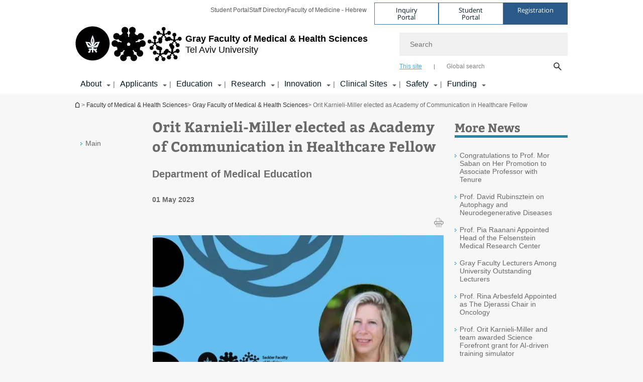

--- FILE ---
content_type: text/html; charset=utf-8
request_url: https://en-med.tau.ac.il/news-karnieli-miller-communications-healthcare-fellow/23
body_size: 16164
content:
<!DOCTYPE html>
<html lang="en-US" dir="ltr">
<head>

  <meta http-equiv="X-UA-Compatible" content="IE=edge" />
  <meta name="viewport" content="width=device-width, initial-scale=1">

  <!--[if IE]><![endif]-->
<link rel="dns-prefetch" href="//themes.googleusercontent.com" />
<link rel="preconnect" href="//themes.googleusercontent.com" crossorigin="" />
<meta http-equiv="Content-Type" content="text/html; charset=utf-8" />
<meta http-equiv="expires" content="0" />
<meta http-equiv="expires" content="Tue, 01 Jan 1980 1:00:00 GMT" />
<meta name="Generator" content="Drupal 7 (http://drupal.org)" />
<link rel="canonical" href="https://en-med.tau.ac.il/news-karnieli-miller-communications-healthcare-fellow/23" />
<link rel="shortlink" href="/node/8277" />
<meta property="og:title" content="Orit Karnieli-Miller elected as Academy of Communication in Healthcare Fellow" />
<meta property="og:url" content="https://en-med.tau.ac.il/news-karnieli-miller-communications-healthcare-fellow/23" />
<meta property="og:image" content="https://en-med.tau.ac.il/sites/med_en.tau.ac.il/files/styles/og_image/public/orit%20karnieli%20miller2.png?itok=GMPdcVkU" />
<meta property="og:image:width" content="1210" />
<meta property="og:image:height" content="650" />
<meta property="og:description" content="Department of Medical Education" />
<link rel="shortcut icon" href="https://en-med.tau.ac.il/sites/all/themes/tau_v2/favicon.ico" type="image/vnd.microsoft.icon" />
<link href="/sites/all/libraries/icomoon/fonts/icomoon.woff2" as="font" crossorigin="anonymous" rel="preload" type="font/woff2" />
  <title>Orit Karnieli-Miller elected as Academy of Communication in Healthcare Fellow | Faculty of Medicine | Tel Aviv University</title>
  <link type="text/css" rel="stylesheet" href="/sites/default/files/advagg_css/css__BJ6Ou6QsBRtnFTmxaakamOIS8n4QswDP2XnnZ1sxtaM__NBuvkP6eInGIkb1aJvUHx5PX79XApuxBDkk_77W5tYk__v0DYuh_S5dQsKMC9j_LbVCKguMcMkq6HbxiXU4sdlJw.css" media="all" />
<link type="text/css" rel="stylesheet" href="/sites/default/files/advagg_css/css__carcUPIaa-nPxN1ZeTTsxEtnfumcAR4C2FPS-ip97LQ__bx8fou4dL1GwxxHZZtHTK_oeYKZ80qUN5TDSRZDPWTQ__v0DYuh_S5dQsKMC9j_LbVCKguMcMkq6HbxiXU4sdlJw.css" media="all" />
<link type="text/css" rel="stylesheet" href="/sites/default/files/advagg_css/css__JcmM7pSJz-nQaC_XeAFV7IZigj1jj16QExVwDuSbJRE__0ckFz2ZSokom0U8B_DeNWMnm-cVXuFWa5Sv7yo9izIk__v0DYuh_S5dQsKMC9j_LbVCKguMcMkq6HbxiXU4sdlJw.css" media="all" />
<link type="text/css" rel="stylesheet" href="/sites/default/files/advagg_css/css__RyF99xWWTpAczxHe494C6IanvDyOZrvOWWda7Lcm1f8__70ezcEyg4ICnG11jkJMwd23fYwXx8LvSIwc9CGOuDjo__v0DYuh_S5dQsKMC9j_LbVCKguMcMkq6HbxiXU4sdlJw.css" media="all" />
<link type="text/css" rel="stylesheet" href="/sites/default/files/advagg_css/css__WWoD5d5kS4eUlZoqOphgYEWtwglxaf0zovWCORPNVac__xHwnrOQLkYlfSdDO5GGzqQCaixClDQGk860Om4s9rcA__v0DYuh_S5dQsKMC9j_LbVCKguMcMkq6HbxiXU4sdlJw.css" media="all" />
<link type="text/css" rel="stylesheet" href="/sites/default/files/advagg_css/css__ldwTTjbKrQzbTxe7EHBqCmKb7uiMgJvUe_7ArZL221w__-w5fmGLSdgOraPhntbsdRJRJr8cpgHYT-nYeTUo_sgI__v0DYuh_S5dQsKMC9j_LbVCKguMcMkq6HbxiXU4sdlJw.css" media="all" />
<link type="text/css" rel="stylesheet" href="/sites/default/files/advagg_css/css__vB1xKT6VB5rXP7EcCahoeqSBSFltl0aMJvuuVpQGU-E__PUOgtcxd0BHBiIb0D5S2xiq_1qTFvYUOBWuBr019Tt4__v0DYuh_S5dQsKMC9j_LbVCKguMcMkq6HbxiXU4sdlJw.css" media="all" />
<link type="text/css" rel="stylesheet" href="/sites/default/files/advagg_css/css__AV5xcOGZg_I77tvHWRNtROmAAAUgEcLxAliULqFTq2g__WgSzw6T15H2fCitl9Cw8FbDh5B-UzHS3oR8mBuVXr58__v0DYuh_S5dQsKMC9j_LbVCKguMcMkq6HbxiXU4sdlJw.css" media="all" />
<link type="text/css" rel="stylesheet" href="/sites/default/files/advagg_css/css__oK3np-8KmN17ihtX_BldUtei3QqXORhNnSv1ZStRVDk__fX_4oOo5O03wZW-TT7cN6E2M9CioWED06_ZgIzFz2g8__v0DYuh_S5dQsKMC9j_LbVCKguMcMkq6HbxiXU4sdlJw.css" media="all" />
<link type="text/css" rel="stylesheet" href="/sites/default/files/advagg_css/css__ldZcRVgnqYa6OupKM9MRnh7-pI4veLDvHuhXIFg_A68__Un3VrojKzZK51fPnduJzKDaYazLXNqOelyugameOMDM__v0DYuh_S5dQsKMC9j_LbVCKguMcMkq6HbxiXU4sdlJw.css" media="all" />
<link type="text/css" rel="stylesheet" href="/sites/default/files/advagg_css/css__46UnqllGQ-aCe5eGMxKZ-ZoGi0yQMXb3Y5xer1J4vEo__9uNNxSEkuRFYLXf2NYXfrN6_olg9O7OzNoY7kokujQ0__v0DYuh_S5dQsKMC9j_LbVCKguMcMkq6HbxiXU4sdlJw.css" media="all" />
<link type="text/css" rel="stylesheet" href="/sites/default/files/advagg_css/css__beLOjpMY0ZwqDr4mNtSBkyzHYh2x5n_dyQkj-4rK7JU__b2rlH-b1gkXJXBrDIbBbfKBHQB_W0vR5oZjxe2onTMk__v0DYuh_S5dQsKMC9j_LbVCKguMcMkq6HbxiXU4sdlJw.css" media="all" />
<link type="text/css" rel="stylesheet" href="/sites/default/files/advagg_css/css__7XNjW_EfCrAU2XHADrTSyQZbQFLCcXH_IQfY1ChhZ3k__r6H7-hh6HLrAxUR4OZ6fy6ZMcjznRA4uo51uQNfSSrI__v0DYuh_S5dQsKMC9j_LbVCKguMcMkq6HbxiXU4sdlJw.css" media="all" />
<link type="text/css" rel="stylesheet" href="/sites/default/files/advagg_css/css__BNJEqmkYQiOMVP1BHC8OapMELJB5XknKcJtlRjSDN6Q__PU8ZB65IaETcPC1yw7kngTyMqcmk5FOk7rVQgfw64wE__v0DYuh_S5dQsKMC9j_LbVCKguMcMkq6HbxiXU4sdlJw.css" media="all" />
<link type="text/css" rel="stylesheet" href="/sites/default/files/advagg_css/css__t8pArNrPd1SdQ0kUO5zs0JNv3IvfcnRfc_iNZh4iUMw__meS5aaFuL2xMCXIEL8yIvg60uE4KOeACnZJxOHblM5U__v0DYuh_S5dQsKMC9j_LbVCKguMcMkq6HbxiXU4sdlJw.css" media="all" />
<link type="text/css" rel="stylesheet" href="/sites/default/files/advagg_css/css__P1mwW6o5Ise0I9ca0XwBTeBSP3iH-JEKpFze7dlO4uw__l5rydRAa1rby0Z1e_XhOidg8QcihRiTvOAE-4gTw_-0__v0DYuh_S5dQsKMC9j_LbVCKguMcMkq6HbxiXU4sdlJw.css" media="all" />
<link type="text/css" rel="stylesheet" href="/sites/default/files/advagg_css/css__9iWwhyAUw3yszWQFdrnTDzWvllkUOw8K67rrQAGgIqQ__jOIP2tFmpSM90X6SCoPGvDrSL9pwLVK_fhCU5CM2ahI__v0DYuh_S5dQsKMC9j_LbVCKguMcMkq6HbxiXU4sdlJw.css" media="all" />
<link type="text/css" rel="stylesheet" href="/sites/default/files/advagg_css/css__4-lxFuuvUFtpSpfpiHSDlZ8XAaOV-A6vr70wFUNMdCo__mcVWZgjs9eDFGHYgF5SdzWGWKYW5mwACUPCwkyNgupc__v0DYuh_S5dQsKMC9j_LbVCKguMcMkq6HbxiXU4sdlJw.css" media="all" />
<style type="text/css" media="all">.cs_blue{background-color:#3181a2}.cs_blue_sky{background-color:#1980ff}.cs_brain_purple{background-color:#9628c6;color:#9628c6}.cs_cs_blue{background-color:#3181a2;color:#3181a2}.cs_cs_blue_barak{background-color:#114b78;color:#114b78}.cs_cs_blue_brand{background-color:#66bff1;color:#66bff1}.cs_cs_brown{background-color:#c2943c}.cs_cs_darkgrey_brand{background-color:#76787a;color:#76787a}.cs_cs_dark_brown{background-color:#b38120}.cs_cs_dark_grey{background-color:#607286}.cs_cs_grey{background-color:#a2a4a3}.cs_cs_light_blue{background-color:#72a5de}.cs_cs_mustard{background-color:#d2b62f}.cs_cs_olive{background-color:#a1ab64}.cs_cs_orange_kantor{background-color:#e47f36;color:#e47f36}.cs_cs_orange_mtei{background-color:#ff6026}.cs_cs_pink{background-color:#c52c64}.cs_cs_purple{background-color:#ac15b2}.cs_cs_red{background-color:#1692e8}.cs_dark_blue{background-color:#0f4583}.cs_green{background-color:#a3ad3c}.cs_green_mba{background-color:#005710}.cs_HRgreen{background-color:#009ed4}.cs_HRPurple{background-color:#7d335c}.cs_law-cyan{background-color:#86c8b1;color:#86c8b1}.cs_law-peach{background-color:#e88b75;color:#e88b75}.cs_law-red{background-color:#a01a19;color:#a01a19}.cs_light_red{background-color:#1692e8}.cs_policomm{background-color:#1692e8;color:#1692e8}.cs_purple{background-color:#3b0a43}.cs_purple_catalog{background-color:#4c2177}.cs_purple_kellogg{background-color:#4f2d83}.cs_purple_recanati{background-color:#4d1848}.cs_purple_soclib{background-color:#6f67b0}.cs_socsci_grey{background-color:#949dc2}.cs_socsi_blue{background-color:#22aae2}.cs_soc_red{background-color:#1692e8}.cs_sportlight_grey{color:#696969}</style>
<link type="text/css" rel="stylesheet" href="/sites/default/files/advagg_css/css__H5YGiVL-4Wun7XTvnA8FMitWijAtxeb-WXOY72ZeHwo__Ja9UVL3yh0oOqABMfYtP-hmHEcInDBjg5ccBLiTfK0E__v0DYuh_S5dQsKMC9j_LbVCKguMcMkq6HbxiXU4sdlJw.css" media="all" />
<link type="text/css" rel="stylesheet" href="/sites/default/files/advagg_css/css__EpJSUN4gQjB82mptuGGMiFL2iQbzojoIaypl0GjOCmg__Tj0AWEsbhCgTR0s231BYUNxH8YEZ69XFsbBCqxW35GI__v0DYuh_S5dQsKMC9j_LbVCKguMcMkq6HbxiXU4sdlJw.css" media="all" />
<link type="text/css" rel="stylesheet" href="/sites/default/files/advagg_css/css__uBNMhE2Z_CNWWTeLiVjPvxl4cv58IWRObD4fixyb5dU__FyEIeo3r_jEzG2etDi_nxEi2GFfoqsRXiX303tt2qlo__v0DYuh_S5dQsKMC9j_LbVCKguMcMkq6HbxiXU4sdlJw.css" media="all" />
<link type="text/css" rel="stylesheet" href="/sites/default/files/advagg_css/css__6shMS8-HaloxAuW4gNCppVGyN9Qt8-UAuNSS2ntvAaI__KUE8KN8v7Ax52MCF_GOrJnQ7yutCaS7sJiwiMpKe-P4__v0DYuh_S5dQsKMC9j_LbVCKguMcMkq6HbxiXU4sdlJw.css" media="all" />
<link type="text/css" rel="stylesheet" href="/sites/default/files/advagg_css/css__26O4sF65Iyb56PEImPJeTJF9CzShxdchI2IFUfwjYUo__-ngPdnsMajxLnkKcS622P2Zs0tKJfVhDqspTTg1FvIg__v0DYuh_S5dQsKMC9j_LbVCKguMcMkq6HbxiXU4sdlJw.css" media="all" />
<link type="text/css" rel="stylesheet" href="/sites/default/files/advagg_css/css__HPmuCZu8YzY6LAWHhu73acWFpHCQOwyQk8zddmqRoWw__RNLPvo6i6NAwVYdEoe8OLU-M7WTGApc7Nwxn0Mz3bE0__v0DYuh_S5dQsKMC9j_LbVCKguMcMkq6HbxiXU4sdlJw.css" media="all" />
<link type="text/css" rel="stylesheet" href="/sites/default/files/advagg_css/css__GpwgxyjwRs21aPameJzeXkxWgsHO-EuQ0LN_P_36XjY__OfoqyrjpiPz_nvXCr4Oz76GagI0i4twmwTDheNaIfx0__v0DYuh_S5dQsKMC9j_LbVCKguMcMkq6HbxiXU4sdlJw.css" media="all" />
  
<!--[if lte IE 9]>
<script src="/sites/default/files/advagg_js/js__9aTy4snid5GMq51YnNufUXeaSJXw-2aTwSKA3LXwN00__8rDv_hNR7vL8Bafct_KGSGW2eHndPaOgj9L4azt7w30__v0DYuh_S5dQsKMC9j_LbVCKguMcMkq6HbxiXU4sdlJw.js#ie9-" onload="if(jQuery.isFunction(jQuery.holdReady)){jQuery.holdReady(true);}"></script>
<![endif]-->

<!--[if gt IE 9]>
<script src="/sites/default/files/advagg_js/js__9aTy4snid5GMq51YnNufUXeaSJXw-2aTwSKA3LXwN00__8rDv_hNR7vL8Bafct_KGSGW2eHndPaOgj9L4azt7w30__v0DYuh_S5dQsKMC9j_LbVCKguMcMkq6HbxiXU4sdlJw.js#ie10+" defer="defer" onload="if(jQuery.isFunction(jQuery.holdReady)){jQuery.holdReady(true);}"></script>
<![endif]-->

<!--[if !IE]><!-->
<script src="/sites/default/files/advagg_js/js__9aTy4snid5GMq51YnNufUXeaSJXw-2aTwSKA3LXwN00__8rDv_hNR7vL8Bafct_KGSGW2eHndPaOgj9L4azt7w30__v0DYuh_S5dQsKMC9j_LbVCKguMcMkq6HbxiXU4sdlJw.js" defer="defer" onload="if(jQuery.isFunction(jQuery.holdReady)){jQuery.holdReady(true);}"></script>
<!--<![endif]-->
<script src="/sites/default/files/advagg_js/js__H5AFmq1RrXKsrazzPq_xPQPy4K0wUKqecPjczzRiTgQ__wor4r9P8YTtQ7p6fbywTetZ47Z_orumIfrrhgxrpLus__v0DYuh_S5dQsKMC9j_LbVCKguMcMkq6HbxiXU4sdlJw.js" defer="defer" onload="function advagg_mod_1(){advagg_mod_1.count=++advagg_mod_1.count||1;try{if(advagg_mod_1.count<=40){init_drupal_core_settings();advagg_mod_1.count=100;}}
catch(e){if(advagg_mod_1.count>=40){throw e;}
else{window.setTimeout(advagg_mod_1,1);}}}
function advagg_mod_1_check(){if(window.init_drupal_core_settings&&window.jQuery&&window.Drupal){advagg_mod_1();}
else{window.setTimeout(advagg_mod_1_check,1);}}
advagg_mod_1_check();"></script>
<script src="/sites/default/files/advagg_js/js__JMbntZpvQ69mD2sSb-Wo0f_qeJXeYqAZPZx-TFbhyQk__94sj1s2_ICeZ-Cf7AD5AOKfm1-AcK8H6etAOYrGyLfw__v0DYuh_S5dQsKMC9j_LbVCKguMcMkq6HbxiXU4sdlJw.js" defer="defer"></script>
<script>function init_drupal_core_settings() {jQuery.extend(Drupal.settings, {"basePath":"\/","pathPrefix":"","setHasJsCookie":0,"ajaxPageState":{"theme":"tau_v2","theme_token":"PEOp8QQhpIN1jryOV5EHAKR1qnNppY5lliHDjKTAFoM"},"path_alias":"news-karnieli-miller-communications-healthcare-fellow\/23","get":{"q":"node\/8277"},"arg":["node","8277"],"hp_auto_slider":false,"hp_auto_slider_speed":"0","better_exposed_filters":{"views":{"_extra_news":{"displays":{"block":{"filters":[]}}}}},"hide_submit":{"hide_submit_status":true,"hide_submit_method":"disable","hide_submit_css":"hide-submit-disable","hide_submit_abtext":"","hide_submit_atext":"","hide_submit_hide_css":"hide-submit-processing","hide_submit_hide_text":"Processing...","hide_submit_indicator_style":"expand-left","hide_submit_spinner_color":"#000","hide_submit_spinner_lines":12,"hide_submit_hide_fx":false,"hide_submit_reset_time":5000},"urlIsAjaxTrusted":{"\/news-karnieli-miller-communications-healthcare-fellow\/23":true},"feature_jquery_update":{"mute":1,"trace":0},"group":{"og_context":{"gid":"19","etid":"1450","entity_type":"node","label":"Faculty of Medical \u0026 Health Sciences","state":"1","created":"1340526362","rdf_mapping":[]}}}); 
if(jQuery.isFunction(jQuery.holdReady)){jQuery.holdReady(false);}} if(window.jQuery && window.Drupal){init_drupal_core_settings();}</script>

  
  
  <meta name="google" value="notranslate">
  <meta name="google-site-verification" content="BWY7CnH8_r_7HfxNm1hioIPESWn7GQPBKJHoCsfKNbM" />
    

  

  

            <script type='text/javascript'>
        (function(w, d, s, l, i) {
          w[l] = w[l] || [];
          w[l].push({
            'gtm.start': new Date().getTime(),
            event: 'gtm.js'
          });
          var f = d.getElementsByTagName(s)[0],
            j = d.createElement(s),
            dl = l != 'dataLayer' ? '&l=' + l : '';
          j.async = true;
          j.src = 'https://www.googletagmanager.com/gtm.js?id=' + i + dl;
          f.parentNode.insertBefore(j, f);
        })(window, document, 'script', 'dataLayer', 'GTM-NQNJDL4')
      </script>
      
  
</head>

<body class="html not-front not-logged-in page-node page-node- page-node-8277 node-type-news domain-med-tau-ac-il group-context group-context-group-19 group-context-node group-context-node-1450 tau-search-selector two-sidebars i18n-en-US theme-tau-v2 dir_ltr not_tau_main_version" >
  
      <!--facebook api-->
      <div id="fb-root"></div>
      <script>
      window.fbAsyncInit = function() {
        // init the FB JS SDK
        FB.init({
          appId      : '385605168198947', // App ID from the App Dashboard. https://developers.facebook.com/apps/385605168198947
          status     : false, // check the login status upon init?
          cookie     : true, // set sessions cookies to allow your server to access the session?
          xfbml      : true  // parse XFBML tags on this page?
        });
      // Additional initialization code such as adding Event Listeners goes here
      };

      // Load the SDK's source Asynchronously
      // Note that the debug version is being actively developed and might
      // contain some type checks that are overly strict.
      // Please report such bugs using the bugs tool.
      (function(d, debug){
        var js, id = 'facebook-jssdk', ref = d.getElementsByTagName('script')[0];
        if (d.getElementById(id)) {return;}
        js = d.createElement('script'); js.id = id; js.async = true;
        js.src = "//connect.facebook.net/en_US/all" + (debug ? "/debug" : "") + ".js";
        ref.parentNode.insertBefore(js, ref);
      }(document, /*debug*/ false));
      </script>
      <!--/facebook api-->
    <ul id="skiplinks"><li><a href="#header" class="">Top menu</a></li><li><a href="#block-system-main-menu" class="">Main menu</a></li><li><a href="#main-wrapper" class="">Main Content</a></li></ul>
            <noscript><iframe src="https://www.googletagmanager.com/ns.html?id=GTM-NQNJDL4" height="0" width="0" style="display:none;visibility:hidden"></iframe></noscript>
      

  
  <!-- <div id="skip-link">
    <a href="#jump_link_target" class="element-invisible element-focusable">Jump to Navigation</a>
  </div>
   -->
  
<div id="page-wrapper">
  <div class="header-wrapper-top header-wrapper-top--with-title">
    <div id="header">
      <div class="section clear">
                  <a href="/" title="Tel Aviv University logo, link, Go to homepage" rel="home" id="logo">
            <!-- faculty_general.module, tau_personal.module -->
                                        <div class="tau_logo">
                <img  alt="Tel Aviv University Logo" height="72" width="212" id="site-logo" src="/sites/med_en.tau.ac.il/files/TAU_facultot_logos-03-medicine.png" title="" />              </div>
              <div class="group_header">
                                  <div class="group_header_txt">
                    <div id="faculty_name"><span class="another_grey"></span> <span class="black">Gray Faculty of Medical & Health Sciences</span></div><input id="menu_gid" type="hidden" value=19 />                    <div class="university-name">Tel Aviv University</div>                  </div>
                                    </div>
                          </a>
                                </div>
      <div class="top_region_background">
          <div class="region region-top">
    <div id="block-menu-menu-top-header" class="block block-menu first odd count-1">

      
  <div class="content">
    <ul class="menu depth-1" role="menubar"><li class="first leaf depth-1 not-last" role="menuitem"><a href="https://www.ims.tau.ac.il/Tal/Login_eng.aspx" target="_blank">Student Portal</a></li>
<li class="leaf depth-1 not-first not-last" role="menuitem"><a href="http://www.tau.ac.il/dirsearch-eng.html" target="_blank">Staff Directory</a></li>
<li class="last leaf depth-1 not-first" role="menuitem"><a href="http://med.tau.ac.il/">Faculty of Medicine - Hebrew</a></li>
</ul>  </div>

</div>
<div id="block-sitetau-sitetau-header-buttons" class="block block-sitetau even count-2">

      
  <div class="content">
    <div class="tau-header-buttons-block-wrapper"><div class="tau-header-buttons-block"><a href="https://tau-int.formtitan.com/ftproject/CRM_TAU_guest" class="header-button-link inquiry-portal-link" target="_blank" title="Visit Inquiry Portal">Inquiry Portal</a><a href="https://my.tau.ac.il/TAU_Student" class="header-button-link student-portal-link" target="_blank" title="Visit Student Portal">Student Portal</a><a href="https://portal.telavivuniv.org/createprofile.php" class="header-button-link registration-link" target="_blank" title="Visit Registration">Registration</a></div></div>  </div>

</div>
  </div>
      </div>
      <div class="social_search_container ">
        <div id="block-search-2" class="block block-search first odd count-1">

        <none>    
  <div class="content">
    <form role="search" action="/news-karnieli-miller-communications-healthcare-fellow/23" method="post" id="search-block-form" accept-charset="UTF-8"><div><div class="container-inline">
    <div class="form-item form-type-textfield form-item-search-block-form">
  <label class="element-invisible" for="edit-search-block-form--2">Search </label>
 <input placeholder="Search" aria-label="Search" type="text" id="edit-search-block-form--2" name="search_block_form" value="" size="15" maxlength="128" class="form-text" />
</div>
<span class="icon-search"></span><div class="form-item form-type-textfield form-item-prot">
 <input type="text" id="edit-prot" name="prot" value="" size="60" maxlength="128" class="form-text" />
</div>
<div class="search-selector form-wrapper" role="tablist" id="edit-stype"><span class="internal active" role="tab" tabindex="0" aria-selected="true" title="This site קישור">This site</span>
<i class="separator"></i>
<span class="external" role="tab" tabindex="0" aria-selected="false" title="Global search קישור">Global search</span>
</div><div class="form-actions form-wrapper" id="edit-actions"><input alt="Search" title="Search" type="submit" id="edit-submit" name="op" value="Search" class="form-submit" /></div><input type="hidden" name="form_build_id" value="form-3Egxy4Vzu235BPABXDpbC9oNaPiyAHMLszYs9IJ2y4k" />
<input type="hidden" name="form_id" value="search_block_form" />
<input type="hidden" name="group" value="19" />
</div>
</div></form>  </div>

</div>
      </div>
                    <div class="region region-header">
    <div id="block-og-menu-og-single-menu-block" class="block block-og-menu first odd count-1">

      
  <div class="content">
    <ul class="menu"><li class="first expanded menu-og-19 depth-1 not-last"><a href="https://en-med.tau.ac.il/about_gray_faculty">About</a><ul class="menu"><li class="first expanded depth-2 not-last menu-item-not-link"><span class="menu-item-not-link">Overview</span><ul class="menu"><li class="first leaf depth-3 not-last"><a href="/dean_welcome" class="c_294a9f color-cube">Welcome from the Dean</a></li>
<li class="leaf depth-3 not-first not-last"><a href="/Deans-Committee" class="c_294a9f color-cube" style="bold">Dean&#039;s Committee</a></li>
<li class="leaf depth-3 not-first not-last"><a href="https://en-med.tau.ac.il/heads_of_schools_22" class="c_294a9f color-cube">Heads of Schools</a></li>
<li class="leaf depth-3 not-first not-last"><a href="/department_chairs" class="c_294a9f color-cube">Endowed Chairs</a></li>
<li class="expanded depth-3 not-first not-last"><a href="https://en-med.tau.ac.il/Events-Faculty-of-Medicine" class="c_294a9f color-cube">Events</a></li>
<li class="expanded depth-3 not-first not-last"><a href="https://en-med.tau.ac.il/news" class="c_294a9f color-cube">Newsroom</a></li>
<li class="leaf depth-3 not-first not-last"><a href="/contact-us" class="c_294a9f color-cube">Contact Us</a></li>
<li class="leaf depth-3 not-first not-last"><a href="/FOM-positions-academic" class="c_294a9f color-cube">Faculty Positions</a></li>
<li class="last leaf depth-3 not-first"><a href="https://en-med.tau.ac.il/FOM/committee/research/integrity" class="c_294a9f color-cube">Research Integrity</a></li>
</ul></li>
<li class="expanded depth-2 not-first not-last menu-item-not-link"><span class="menu-item-not-link">For Visitors</span><ul class="menu"><li class="first leaf target-blank depth-3 not-last"><a href="http://www2.tau.ac.il/map/unimaple1.asp" class="c_294a9f color-cube" target="_blank">Campus Map</a></li>
<li class="leaf target-blank depth-3 not-first not-last"><a href="https://english.tau.ac.il/guest_accommodation" class="c_294a9f color-cube" target="_blank">Guest Accommodations</a></li>
<li class="leaf target-blank depth-3 not-first not-last"><a href="http://www.tel-aviv.gov.il/eng/Pages/HomePage.aspx" class="c_294a9f color-cube" target="_blank">Tel Aviv Municipal Website</a></li>
<li class="last leaf target-blank depth-3 not-first"><a href="http://www.youvisit.com/tour/telaviv?pl=v" class="c_294a9f color-cube" target="_blank">Virtual Campus Tour</a></li>
</ul></li>
<li class="last leaf depth-2 not-first"><a href="https://en-med.tau.ac.il/Galleries/faculty/medicine">Gallery</a></li>
</ul></li>
<li class="expanded menu-og-19 depth-1 not-first not-last"><a href="/applicants">Applicants</a><ul class="menu"><li class="first expanded depth-2 not-last menu-item-not-link"><span class="menu-item-not-link">Graduate Degrees</span><ul class="menu"><li class="first leaf depth-3 not-last"><a href="http://www.sacklerschool.org/" class="c_294a9f color-cube">M.D. - NY Program</a></li>
<li class="leaf depth-3 not-first not-last"><a href="https://medicine-english-cms.tau.ac.il/School-of-Public-Health/Programs-and-Degrees-List" class="c_294a9f color-cube">M.P.H. Programs</a></li>
<li class="leaf depth-3 not-first not-last"><a href="/graduate_school/masters_programs_info" class="c_294a9f color-cube">M.Sc. and M.A. Degrees</a></li>
<li class="leaf depth-3 not-first not-last"><a href="https://medicine-english-cms.tau.ac.il/School-of-Public-Health/MOccH" class="c_294a9f color-cube">M.Occ.H. Degree</a></li>
<li class="leaf depth-3 not-first not-last"><a href="https://en-med.tau.ac.il/Dental-Medicine/orthoe/?tab=0" class="c_294a9f color-cube">Master &amp; Ph.D. in Orthodontics</a></li>
<li class="leaf depth-3 not-first not-last"><a href="/graduate_school/phd" class="c_294a9f color-cube">Ph.D. Degree</a></li>
<li class="leaf depth-3 not-first not-last"><a href="/International_Ph.D_medicalsciences" class="c_294a9f color-cube">International Ph.D Program in the Medical Sciences</a></li>
<li class="last leaf depth-3 not-first"><a href="https://en-med.tau.ac.il/graduate_school/md_phd" class="c_294a9f color-cube">M.D./Ph.D. and D.M.D./Ph.D.</a></li>
</ul></li>
<li class="expanded depth-2 not-first not-last menu-item-not-link"><span class="menu-item-not-link">Special Programs</span><ul class="menu"><li class="first leaf target-blank depth-3 not-last"><a href="https://en-med.tau.ac.il/summer_sph" class="c_294a9f color-cube" target="_blank">Advanced Epidemiology &amp; Preventive Medicine</a></li>
<li class="leaf target-blank depth-3 not-first not-last"><a href="https://english.tau.ac.il/bioinformatics" class="c_294a9f color-cube" target="_blank">Bioinformatics Track</a></li>
<li class="last leaf target-blank depth-3 not-first"><a href="https://international.tau.ac.il/summer_research_sciences" class="c_294a9f color-cube" target="_blank">Summer Research Program (Undergrad)</a></li>
</ul></li>
<li class="last expanded depth-2 not-first menu-item-not-link"><span class="menu-item-not-link">Scholarships</span><ul class="menu"><li class="first leaf target-blank depth-3 not-last"><a href="https://international.tau.ac.il/scholarship_programs" class="c_294a9f color-cube" target="_blank">International Scholarships</a></li>
<li class="leaf depth-3 not-first not-last"><a href="https://en-med.tau.ac.il/graduate_school/scholarships/?tab=0" class="c_294a9f color-cube">M.Sc. Scholarships</a></li>
<li class="leaf depth-3 not-first not-last"><a href="https://en-med.tau.ac.il/graduate_school/scholarships_phd" class="c_294a9f color-cube">Ph.D. Scholarships</a></li>
<li class="last leaf depth-3 not-first"><a href="https://en-med.tau.ac.il/graduate_school/travel_grant" class="c_294a9f color-cube">Ph.D. Travel Grants</a></li>
</ul></li>
</ul></li>
<li class="expanded menu-og-19 depth-1 not-first not-last"><a href="/education">Education</a><ul class="menu"><li class="first expanded depth-2 not-last menu-item-not-link"><span class="menu-item-not-link">Schools </span><ul class="menu"><li class="first leaf depth-3 not-last"><a href="/school-of-medicine" class="c_294a9f color-cube">School of Medicine</a></li>
<li class="leaf depth-3 not-first not-last"><a href="/gray-school-medical-sciences" class="c_294a9f color-cube">Gray School of Medical Sciences</a></li>
<li class="leaf depth-3 not-first not-last"><a href="/graduate_school" class="c_294a9f color-cube">School of Graduate Studies</a></li>
<li class="leaf depth-3 not-first not-last"><a href="/Steyer-School-Main" class="c_294a9f color-cube">School of Health Professions</a></li>
<li class="collapsed depth-3 not-first not-last"><a href="/School-of-Public-Health" class="c_294a9f color-cube">School of Public Health</a></li>
<li class="last leaf depth-3 not-first"><a href="/School-of-Dental-Medicine" class="c_294a9f color-cube">School of Dental Medicine</a></li>
</ul></li>
<li class="expanded depth-2 not-first not-last menu-item-not-link"><span class="menu-item-not-link">Medical Sciences</span><ul class="menu"><li class="first leaf depth-3 not-last"><a href="/clinical_medicine" class="c_294a9f color-cube">Clinical Medicine</a></li>
<li class="leaf depth-3 not-first not-last"><a href="https://en-med.tau.ac.il/Dental-Medicine/departments" class="c_294a9f color-cube">Dental Medicine</a></li>
<li class="leaf depth-3 not-first not-last"><a href="https://en-med.tau.ac.il/anatomy_anthropology/?tab=4" class="c_294a9f color-cube">Anatomy &amp; Anthropology</a></li>
<li class="leaf depth-3 not-first not-last"><a href="https://en-med.tau.ac.il/graduate_school/cell_biology" class="c_294a9f color-cube">Cell &amp; Developmental Biology</a></li>
<li class="expanded depth-3 not-first not-last"><a href="https://en-med.tau.ac.il/tau/human_mol_genetics_biochem" class="c_294a9f color-cube">Human Molecular Genetics &amp; Biochem</a></li>
<li class="leaf depth-3 not-first not-last"><a href="https://en-med.tau.ac.il/graduate_school/microbio_immuno" class="c_294a9f color-cube">Microbiology &amp; Immunology</a></li>
<li class="leaf depth-3 not-first not-last"><a href="https://en-med.tau.ac.il//graduate_school/pathology" class="c_294a9f color-cube">Pathology</a></li>
<li class="last leaf depth-3 not-first"><a href="https://en-med.tau.ac.il//graduate_school/physiology_pharmacology" class="c_294a9f color-cube">Physiology &amp; Pharmacology</a></li>
</ul></li>
<li class="expanded depth-2 not-first not-last menu-item-not-link"><span class="menu-item-not-link">Public Health</span><ul class="menu"><li class="first leaf depth-3 not-last"><a href="https://emergexint.tau.ac.il/" class="c_294a9f color-cube">Disaster Management</a></li>
<li class="leaf depth-3 not-first not-last"><a href="https://medicine-english-cms.tau.ac.il/School-of-Public-Health/Dep-EOH" class="c_294a9f color-cube">Environmental &amp; Occupational Health</a></li>
<li class="leaf depth-3 not-first not-last"><a href="https://medicine-english-cms.tau.ac.il/School-of-Public-Health/Dep-Epi" class="c_294a9f color-cube">Epidemiology &amp; Preventive Medicine</a></li>
<li class="last leaf depth-3 not-first"><a href="https://medicine-english-cms.tau.ac.il/School-of-Public-Health/Dep-HP" class="c_294a9f color-cube">Health Promotion</a></li>
</ul></li>
<li class="last expanded depth-2 not-first menu-item-not-link"><span class="menu-item-not-link">Health Professions</span><ul class="menu"><li class="first leaf depth-3 not-last"><a href="https://en-med.tau.ac.il/About-Comm-Diss" class="c_294a9f color-cube">Communication Disorders</a></li>
<li class="leaf depth-3 not-first not-last"><a href="https://en-med.tau.ac.il/About-Nursing" class="c_294a9f color-cube">Nursing</a></li>
<li class="leaf depth-3 not-first not-last"><a href="https://en-med.tau.ac.il/About-Occu" class="c_294a9f color-cube">Occupational Therapy</a></li>
<li class="last leaf depth-3 not-first"><a href="https://en-med.tau.ac.il//About-Physio" class="c_294a9f color-cube">Physical Therapy</a></li>
</ul></li>
</ul></li>
<li class="expanded menu-og-19 depth-1 not-first not-last"><a href="/Research-Faculty-of-Medicine">Research</a><ul class="menu"><li class="first expanded depth-2 not-last menu-item-not-link"><span class="menu-item-not-link">Research Areas</span><ul class="menu"><li class="first collapsed depth-3 not-last"><a href="/research_cancer" class="c_294a9f color-cube">Cancer Research</a></li>
<li class="leaf depth-3 not-first not-last"><a href="/Cardiovascular_Disease" class="c_294a9f color-cube">Cardiovascular Disease</a></li>
<li class="leaf depth-3 not-first not-last"><a href="/genomics" class="c_294a9f color-cube">Genomics &amp; Personalized Medicine</a></li>
<li class="leaf depth-3 not-first not-last"><a href="/InfectiousDiseases" class="c_294a9f color-cube">Infectious Diseases</a></li>
<li class="leaf depth-3 not-first not-last"><a href="/inflammatory_diseases" class="c_294a9f color-cube">Inflammatory &amp; Autoimmune Diseases</a></li>
<li class="collapsed depth-3 not-first not-last"><a href="/research_nervous_system" class="c_294a9f color-cube">Nervous System and Brain Disorders</a></li>
<li class="leaf depth-3 not-first not-last"><a href="https://en-med.tau.ac.il/School-of-Public-Health/Research" class="c_294a9f color-cube">Public Health</a></li>
<li class="last leaf depth-3 not-first"><a href="/stem_cells_regenerative" class="c_294a9f color-cube">Stem Cells &amp; Regenerative Medicine</a></li>
</ul></li>
<li class="expanded depth-2 not-first not-last menu-item-not-link"><span class="menu-item-not-link">Departments-Preclinical</span><ul class="menu"><li class="first leaf depth-3 not-last"><a href="https://en-med.tau.ac.il/anatomy_anthropology" class="c_294a9f color-cube">Anatomy and Anthropology</a></li>
<li class="leaf depth-3 not-first not-last"><a href="https://en-med.tau.ac.il/cell_biology" class="c_294a9f color-cube">Cell and Developmental Biology</a></li>
<li class="leaf depth-3 not-first not-last"><a href="https://en-med.tau.ac.il/microbio_immuno" class="c_294a9f color-cube">Clinical Microbiology and Immunology</a></li>
<li class="leaf depth-3 not-first not-last"><a href="https://en-med.tau.ac.il/tau/human_mol_genetics_biochem" class="c_294a9f color-cube">Human Molecular Genetics and Biochemistry</a></li>
<li class="leaf depth-3 not-first not-last"><a href="https://en-med.tau.ac.il/pathology" class="c_294a9f color-cube">Pathology</a></li>
<li class="leaf depth-3 not-first not-last"><a href="https://en-med.tau.ac.il/physiology_pharmacology" class="c_294a9f color-cube">Physiology and Pharmacology</a></li>
<li class="last leaf depth-3 not-first"><a href="https://en-med.tau.ac.il/School-of-Public-Health/Dep-Epi" class="c_294a9f color-cube">Epidemiology and Preventive Medicine</a></li>
</ul></li>
<li class="expanded depth-2 not-first not-last menu-item-not-link"><span class="menu-item-not-link">Centers & Institutes</span><ul class="menu"><li class="first leaf depth-3 not-last"><a href="https://en-med.tau.ac.il/Centers_Institutes_2025" class="c_294a9f color-cube">Full list</a></li>
<li class="leaf depth-3 not-first not-last"><a href="https://alrovdigmed.sites.tau.ac.il/" class="c_294a9f color-cube">Alrov Center for Digital Medicine</a></li>
<li class="leaf depth-3 not-first not-last"><a href="/amalia-biron-research-institute" class="c_294a9f color-cube">Amalia Biron Research Institute of Thrombosis and Hemostasis</a></li>
<li class="collapsed depth-3 not-first not-last"><a href="/Aufzien_Center_TAU" class="c_294a9f color-cube">Aufzien Family Center for the Prevention and Treatment of Parkinson&#039;s Disease</a></li>
<li class="leaf target-blank depth-3 not-first not-last"><a href="http://safrabio.cs.tau.ac.il/" class="c_294a9f color-cube" target="_blank">Bioinformatics- Edmond J. Safra Center</a></li>
<li class="leaf depth-3 not-first not-last"><a href="https://www.bioethics.sites.tau.ac.il/" class="c_294a9f color-cube">Bioethics </a></li>
<li class="leaf depth-3 not-first not-last"><a href="https://cbrc.tau.ac.il/" class="c_294a9f color-cube">Cancer Biology Research Center (CBRC)</a></li>
<li class="leaf depth-3 not-first not-last"><a href="https://en-cuenca-institute.tau.ac.il/" class="c_294a9f color-cube">Cuenca Research Institute for Treatment Approaches to Age-Related Diseases</a></li>
<li class="leaf depth-3 not-first not-last"><a href="/dan_david_center" class="c_294a9f color-cube">Dan David Center- Human Evolution &amp; Biohistory Research</a></li>
<li class="leaf depth-3 not-first not-last"><a href="https://tauipsccore.sites.tau.ac.il/" class="c_294a9f color-cube">Drimmer-Fischler Family Stem Cell Core Laboratory for Regenerative Medicine</a></li>
<li class="leaf depth-3 not-first not-last"><a href="http://felsenstein-center.com/doc/about-fmrc" class="c_294a9f color-cube">Felsenstein Medical Research Center</a></li>
<li class="leaf depth-3 not-first not-last"><a href="https://en-med.tau.ac.il/eye_institute" class="c_294a9f color-cube">Goldschleger Eye Research Institute </a></li>
<li class="expanded depth-3 not-first not-last"><a href="/healthy-longevity-research-center" class="c_294a9f color-cube">Health Longevity Research Center</a></li>
<li class="leaf target-blank depth-3 not-first not-last"><a href="http://herczeg.tau.ac.il/index.php/en/" class="c_294a9f color-cube" target="_blank">Herczeg Institute on Aging</a></li>
<li class="leaf depth-3 not-first not-last"><a href="/Institute_International_ Scientific_ Exchanges_ Medical_ Sciences" class="c_294a9f color-cube">International Scientific Exchanges in Medical Sciences Institute (IISEMS)</a></li>
<li class="leaf target-blank depth-3 not-first not-last"><a href="https://eng.sheba.co.il/The_Neufeld_Cardiac_Research_Institute" class="c_294a9f color-cube" target="_blank">Neufeld Cardiac Research Institute</a></li>
<li class="leaf target-blank depth-3 not-first not-last"><a href="https://eng.sheba.co.il/heart_center" class="c_294a9f color-cube" target="_blank">Leviev Heart Center</a></li>
<li class="expanded depth-3 not-first not-last"><a href="/gertner" class="c_294a9f color-cube">Marian Gertner Institute for Neurosystems</a></li>
<li class="leaf target-blank depth-3 not-first not-last"><a href="http://nano.tau.ac.il/" class="c_294a9f color-cube" target="_blank">Nanoscience and Nanotechnology TAU Center</a></li>
<li class="leaf depth-3 not-first not-last"><a href="https://scrm.tau.ac.il/" class="c_294a9f color-cube">Sagol Center for Regenerative Medicine</a></li>
<li class="leaf depth-3 not-first not-last"><a href="https://responsible-ai.tau.ac.il/" class="c_294a9f color-cube">Samueli Initiative for Responsible AI in Medicine  </a></li>
<li class="leaf depth-3 not-first not-last"><a href="/shmunis_family_institute" class="c_294a9f color-cube">Shmunis Family Anthropology Institute</a></li>
<li class="leaf depth-3 not-first not-last"><a href="https://en-med.tau.ac.il/sian" class="c_294a9f color-cube">Sieratzki Institute for Advances in Neuroscience</a></li>
<li class="leaf depth-3 not-first not-last"><a href="https://en-med.tau.ac.il/ssicer_about" class="c_294a9f color-cube">Stanley Steyer Institute for Cancer Epidemiology and Research </a></li>
<li class="leaf target-blank depth-3 not-first not-last"><a href="https://www.swissinst.sites.tau.ac.il/" class="c_294a9f color-cube" target="_blank">Switzerland Institute of Developmental Biology</a></li>
<li class="leaf depth-3 not-first not-last"><a href="https://adams-sports.tau.ac.il/" class="c_294a9f color-cube">Sylvan Adams Sports Institute</a></li>
<li class="last leaf depth-3 not-first"><a href="http://yoran.tau.ac.il" class="c_294a9f color-cube">Yoran Institute for Human Genome Research </a></li>
</ul></li>
<li class="last expanded depth-2 not-first menu-item-not-link"><span class="menu-item-not-link">Resources</span><ul class="menu"><li class="first leaf depth-3 not-last"><a href="https://en-med.tau.ac.il/research-infrastructure-core-facilities" class="c_294a9f color-cube">The Research Infrastructure Core Facilities (RICF)</a></li>
<li class="leaf target-blank depth-3 not-first not-last"><a href="http://sicf.tau.ac.il/bu/" class="c_294a9f color-cube" target="_blank">Behavioral Core</a></li>
<li class="leaf depth-3 not-first not-last"><a href="/graduate_school/open_positions" class="c_294a9f color-cube">Research Openings</a></li>
<li class="leaf depth-3 not-first not-last"><a href="/Procedure-for-the-reception-and-transfer-of-a-body" class="c_294a9f color-cube">Body Donation</a></li>
<li class="expanded depth-3 not-first not-last"><a href="https://en-med.tau.ac.il/nlgip" class="c_294a9f color-cube">National Laboratory for the Genetics of Israeli Populations</a></li>
<li class="leaf target-blank depth-3 not-first not-last"><a href="http://www.ramot.org/" class="c_294a9f color-cube" target="_blank">Ramot- Technology Transfer</a></li>
<li class="leaf target-blank depth-3 not-first not-last"><a href="http://sicf.tau.ac.il/sicf-units/scmic/" class="c_294a9f color-cube" target="_blank">Cellular &amp; Molecular Imaging Center (CMIC)</a></li>
<li class="expanded depth-3 not-first not-last"><a href="https://en-med.tau.ac.il/general/news/grant/calls/2022" class="c_294a9f color-cube">Grant calls</a></li>
<li class="leaf depth-3 not-first not-last"><a href="https://elieze72.wixsite.com/sieratzki-prize" class="c_294a9f color-cube">Sieratzki Prize for Advances in Neuroscience</a></li>
<li class="last leaf target-blank depth-3 not-first"><a href="/single-cell-genomics-core" class="c_294a9f color-cube" target="_blank">Single Cell Genomics Core (SCGC)</a></li>
</ul></li>
</ul></li>
<li class="expanded menu-og-19 depth-1 not-first not-last"><a href="https://en-med.tau.ac.il/">Innovation</a><ul class="menu"><li class="first expanded depth-2 not-last menu-item-not-link"><span class="menu-item-not-link">Innovation</span><ul class="menu"><li class="first leaf depth-3 not-last"><a href="https://en-med.tau.ac.il/Spin-offs" class="c_294a9f color-cube">Our spinoffs</a></li>
<li class="leaf depth-3 not-first not-last"><a href="https://ramot.org/" class="c_294a9f color-cube">Ramot Tech Transfer</a></li>
<li class="last leaf depth-3 not-first"><a href="https://www.synergy-innovate.com/" class="c_294a9f color-cube">Synergy Innovate Initiative  </a></li>
</ul></li>
<li class="last expanded depth-2 not-first menu-item-not-link"><span class="menu-item-not-link">Laboratories</span><ul class="menu"><li class="first last leaf depth-3"><a href="https://en-med.tau.ac.il/labs-med" class="c_294a9f color-cube">Laboratories</a></li>
</ul></li>
</ul></li>
<li class="expanded menu-og-19 depth-1 not-first not-last"><a href="/Affiliated-Hospitals">Clinical Sites</a><ul class="menu"><li class="first last expanded depth-2 menu-item-not-link"><span class="menu-item-not-link">Affiliated Institutes</span><ul class="menu"><li class="first leaf depth-3 not-last"><a href="https://en-med.tau.ac.il/affiliated_hospitals_all" class="c_294a9f color-cube">Affiliated hospitals list</a></li>
<li class="leaf depth-3 not-first not-last"><a href="/hospitals" class="c_294a9f color-cube">Hospitals</a></li>
<li class="leaf depth-3 not-first not-last"><a href="/mental_health_centers" class="c_294a9f color-cube">Mental Health Centers</a></li>
<li class="last leaf depth-3 not-first"><a href="/institutes" class="c_294a9f color-cube">Research Institutes</a></li>
</ul></li>
</ul></li>
<li class="expanded menu-og-19 depth-1 not-first not-last"><a href="https://en-med.tau.ac.il/safety-on-fculty-of-medicine2020">Safety</a><ul class="menu"><li class="first last expanded depth-2 menu-item-not-link"><span class="menu-item-not-link">Areas of practice</span><ul class="menu"><li class="first expanded depth-3 not-last"><a href="/chemical_Safety_2020" class="c_294a9f color-cube">Chemical Safety</a></li>
<li class="collapsed depth-3 not-first not-last"><a href="/Biological_safety_main_2020" class="c_294a9f color-cube">Biological safety</a></li>
<li class="collapsed depth-3 not-first not-last"><a href="/Radiation_Safety_2020" class="c_294a9f color-cube">Radiation Safety</a></li>
<li class="collapsed depth-3 not-first not-last"><a href="/General_Safety2020" class="c_294a9f color-cube">General Safety</a></li>
<li class="leaf depth-3 not-first not-last"><a href="/vaccines_safety_med2020" class="c_294a9f color-cube">Vaccines</a></li>
<li class="leaf depth-3 not-first not-last"><a href="/safety_committee_main_2020" class="c_294a9f color-cube">Safety committee</a></li>
<li class="last leaf depth-3 not-first"><a href="/safety-contact-us2021" class="c_294a9f color-cube">Contact us</a></li>
</ul></li>
</ul></li>
<li class="last expanded menu-og-19 depth-1 not-first"><a href="https://en-med.tau.ac.il/funding_opportunities">Funding</a><ul class="menu"><li class="first last expanded depth-2 menu-item-not-link"><span class="menu-item-not-link">Grant & Scholarship Calls</span><ul class="menu"><li class="first leaf depth-3 not-last"><a href="https://en-med.tau.ac.il/gray-scholarships" class="c_294a9f color-cube">Gray Scholarships</a></li>
<li class="leaf depth-3 not-first not-last"><a href="https://en-med.tau.ac.il/general-scholarships" class="c_294a9f color-cube">General Scholarships</a></li>
<li class="leaf depth-3 not-first not-last"><a href="https://en-med.tau.ac.il/gray_grants" class="c_294a9f color-cube">Grants</a></li>
<li class="last leaf depth-3 not-first"><a href="https://en-med.tau.ac.il/travel_awards" class="c_294a9f color-cube">Travel Awards</a></li>
</ul></li>
</ul></li>
</ul>  </div>

</div>
  </div>
    </div>
  </div>
  <div id="banner-region">
      </div>
  <div id="page">
            <div class="clearer"></div>
    <div></div>
    <div id="main-wrapper">
      <div id="breadcrumbs"> <div id="block-sitetau-breadcrumbs" class="block block-sitetau odd count-3">

      
  <div class="content">
    <span class="element-invisible">You are here</span>
               <div class="breadcrumb" aria-label="breadcrumbs" role="navigation"><span class="icon-home"><a href="http://english.tau.ac.il" title="Homepage of Tel Aviv University">Homepage of Tel Aviv University</a></span> > <a href="/">Faculty of Medical &amp; Health Sciences</a> > <a href="/gray_news">Gray Faculty of Medical & Health Sciences</a> > Orit Karnieli-Miller elected as Academy of Communication in Healthcare Fellow</div>  </div>

</div>
 </div>
      <div id="main" class="clearfix">
        <div id="content" class="column">
          <div class="section">
              <div class="region region-right-content">
    <div id="block-sitetau-sitetau-news-filter-block-v1" class="block block-sitetau first odd count-1">

      
  <div class="content">
    <div class="news-right-links"><a href="/gray_news">Main</a></div>  </div>

</div>
  </div>
            <div class='region region-content-wrap'>
                            <a id="main-content"></a>
                              <h1 class='title title-bold title-not-italic' id='page-title'>Orit Karnieli-Miller elected as Academy of Communication in Healthcare Fellow</h1>                              <div class="region region-content">
    <div id="block-system-main" class="block block-system first odd count-1">

      
  <div class="content">
    <div class="reference-special-edition">
 <img src=""></img>
 <div class="title_special"  style="color:#; background-color:#"></div>
</div>
<div id="node-8277" class="node node-news clearfix">
	  <div class="node-content">
	  	 <div class='tau_teaser_news tau_teaser_list'>
	  	 	
	  	 		  	 				
	  	 		  	 	
	  	 </div>

	  	 <div class='news-main-content'>
				<h2 class='news-promo'>
					Department of Medical Education				</h2>
				
				<div class="news-information">
					<div class="date">
					01 May 2023					</div>				
				<div class="social-toolbar clearfix">
  <div class="left_bar_content f_left">
      <div class='f_left printer-icon' data-alias="/news-karnieli-miller-communications-healthcare-fellow/23">
      <img src='/sites/all/themes/tau_v2/images/icn_print_2.png' alt="print" title="print" height="19" width="19" />
    </div>
    </div>
</div>

				</div>

				<div class='news-main-image'>
					<div role='listitem'class='tau-main-page-image clearfix  tau-news-image'>
				<div class='tau-overlay-image-wrapper'>
					<div class='tau-overlay-image-image'><picture>  <source loading="lazy" srcset="https://en-med.tau.ac.il/sites/med_en.tau.ac.il/files/styles/reaserch_main_image_580_x_330/public/orit%20karnieli%20miller2.webp" width="580" height="330" />  <img loading="lazy" typeof="foaf:Image" src="https://en-med.tau.ac.il/sites/med_en.tau.ac.il/files/styles/reaserch_main_image_580_x_330/public/orit%20karnieli%20miller2.png?itok=PZh-BzE5" width="580" height="330" /></picture>	</div><div class='tau-overlay-desc-background'></div>
				</div></div>				</div>

			  				
				<div class='news-promo'>
					<div class='ckeditor'>
<p> </p>
<p>Prof. Karnieli-Miller, PhD, is the Chair of the Department of Medical Education at the Faculty of Medicine. She received her Ph.D. in Social Work from Haifa University in Israel with a specialty in communication in healthcare. She completed a post-doctoral fellowship at the Regenstrief Institute at Indiana University School of Medicine, focusing on professionalism and humanism in healthcare. Prof. Karnieli-Miller has been awarded numerous significant research grants and has published widely in leading peer-reviewed journals within the field of medical education and communication in healthcare. Prof. Karnieli-Miller explores the medical culture and focuses on its impact on medical students' identity formation. Her studies focus on enhancing students' moral courage to speak up when faced with professionalism and patient safety breaches to enhance humanistic, compassionate, and trustworthy medical care.</p>
<p> </p>
<p><a href="https://www.achonline.org/">https://www.achonline.org/</a></p>
<p> </p>
<p> </p>
</div>
				</div>
				
			</div>
		  	<div class='node-extra'>
		  				  										<div class='more-news-boxes clearfix'>
																												                    										
									  <div class='clearfix'>
				<div  class = 'research-more tau-title' ><h3 class="tau-title-element">Related Articles</h3><div class='border cs_blue'></div></div>
	   		</div><div class="news_more_news_nf"><div class="news_more_news_nf_item"><div role='listitem'class='tau-news-related-list'>
				<div class='tau-overlay-image-wrapper'>
					<div class='tau-overlay-image-image'><a href='/Aufzien-15-9-2025' class='no-hover'  > <img loading="lazy" typeof="foaf:Image" src="https://en-med.tau.ac.il/sites/med_en.tau.ac.il/files/styles/research_teaser_image_180_x_180/public/e16ec25afa22137400342ab0f6d4cac3_1.png?itok=JuPGzi1W" width="180" height="180" alt="Announcing the 2025 Scientific Prize Awardees for Parkinson&#039;s Disease Research" title="Announcing the 2025 Scientific Prize Awardees for Parkinson&#039;s Disease Research" /></a>	</div><div class='tau-overlay-desc-background'><div class='tau-overlay-desc-container alpha60'><div class='tau-overlay-image-link'><a href="/Aufzien-15-9-2025" title="Announcing the 2025 Scientific Prize Awardees for Parkinson&#039;s Disease Research">Announcing the 2025 Scientific Prize Awardees...</a></div></div></div>
				</div></div></div><div class="news_more_news_nf_item"><div role='listitem'class='tau-news-related-list'>
				<div class='tau-overlay-image-wrapper'>
					<div class='tau-overlay-image-image'><a href='/orit-karnieli-miller-news08.25' class='no-hover'  > <img loading="lazy" typeof="foaf:Image" src="https://en-med.tau.ac.il/sites/med_en.tau.ac.il/files/styles/research_teaser_image_180_x_180/public/thumbnail_Award%20orit%20%28002%29_0180xcopy.png?itok=PZN52SVU" width="180" height="180" alt="Prof. Orit Karnieli-Miller Wins Award for AI Innovation in Teaching" title="Prof. Orit Karnieli-Miller Wins Award for AI Innovation in Teaching" /></a>	</div><div class='tau-overlay-desc-background'><div class='tau-overlay-desc-container alpha60'><div class='tau-overlay-image-link'><a href="/orit-karnieli-miller-news08.25" title="Prof. Orit Karnieli-Miller Wins Award for AI Innovation in Teaching">Prof. Orit Karnieli-Miller Wins Award for AI ...</a></div></div></div>
				</div></div></div><div class="news_more_news_nf_item"><div role='listitem'class='tau-news-related-list'>
				<div class='tau-overlay-image-wrapper'>
					<div class='tau-overlay-image-image'><a href='/Ariel-Tankus-news' class='no-hover'  > <img loading="lazy" typeof="foaf:Image" src="https://en-med.tau.ac.il/sites/med_en.tau.ac.il/files/styles/research_teaser_image_180_x_180/public/%D7%92%D7%93%D7%94%D7%A2d%D7%A8%D7%A7%D7%A2.png?itok=Sz1BFGti" width="180" height="180" alt="Dr. Ariel Tankus wins CNS 2025 Paper of the Year by the Congress of Neurological Surgeons" title="Dr. Ariel Tankus wins CNS 2025 Paper of the Year by the Congress of Neurological Surgeons" /></a>	</div><div class='tau-overlay-desc-background'><div class='tau-overlay-desc-container alpha60'><div class='tau-overlay-image-link'><a href="/Ariel-Tankus-news" title="Dr. Ariel Tankus wins CNS 2025 Paper of the Year by the Congress of Neurological Surgeons">Dr. Ariel Tankus wins CNS 2025 Paper of the Y...</a></div></div></div>
				</div></div></div></div>																	</div>
							
		  	</div>
	  	 
	  </div>
	
</div>
  </div>

</div>
  </div>
            </div>
              <div class="region region-left-content">
    <div id="block-sitetau-sitetau-news-block" class="block block-sitetau first odd count-1">

        <div class='clearfix'>
				<div  class = 'block-title tau-title' ><h2 class="tau-title-element">More News</h2><div class='border cs_blue'></div></div>
	   		</div>    
  <div class="content">
    <div class="view view--extra-news view-id-_extra_news view-display-id-block extra-news-titles-side-block view-dom-id-24eb104b7b5183bb5f737663d36cbb31">
        
  
  
      <div class="view-content" role="list">
          <div class="views-row views-row-1 views-row-odd views-row-first"role='listitem' >
            <div class="views-field views-field-title">                  <span class="field-content"><a href="/mor-saban-promotion">Congratulations to Prof. Mor Saban on Her Promotion to Associate Professor with Tenure</a></span>        
  </div>
    </div>
    <div class="views-row views-row-2 views-row-even"role='listitem' >
            <div class="views-field views-field-title">                  <span class="field-content"><a href="/rubinsztein-news">Prof. David Rubinsztein on Autophagy and Neurodegenerative Diseases</a></span>        
  </div>
    </div>
    <div class="views-row views-row-3 views-row-odd"role='listitem' >
            <div class="views-field views-field-title">                  <span class="field-content"><a href="/pia-raanani">Prof. Pia Raanani Appointed Head of the Felsenstein Medical Research Center</a></span>        
  </div>
    </div>
    <div class="views-row views-row-4 views-row-even"role='listitem' >
            <div class="views-field views-field-title">                  <span class="field-content"><a href="/outstansing-lectureres-24/5">Gray Faculty Lecturers Among University Outstanding Lecturers</a></span>        
  </div>
    </div>
    <div class="views-row views-row-5 views-row-odd"role='listitem' >
            <div class="views-field views-field-title">                  <span class="field-content"><a href="/rina-arbesfeld%20-news2025">Prof. Rina Arbesfeld Appointed as The Djerassi Chair in Oncology</a></span>        
  </div>
    </div>
    <div class="views-row views-row-6 views-row-even"role='listitem' >
            <div class="views-field views-field-title">                  <span class="field-content"><a href="/orit-karnieli-miller-grant">Prof. Orit Karnieli-Miller and team awarded Science Forefront grant for AI-driven training simulator</a></span>        
  </div>
    </div>
    <div class="views-row views-row-7 views-row-odd views-row-last"role='listitem' >
            <div class="views-field views-field-title">                  <span class="field-content"><a href="/iGEM_2025">TAU Graduate Students Shine at iGEM 2025 with Groundbreaking Cancer Research</a></span>        
  </div>
    </div>
    </div>
  
  
  
  
      <div class="view-footer">
      <p><a href="/gray_news">News Archive &gt;</a></p>
    </div>
  
  
</div>  </div>

</div>
  </div>
                      </div>
        </div>

      </div>
    </div>
      </div>
</div>
  <div class="region region-bottom">
    <div id="block-tau-main-footer-tau-main-footer-block" class="block block-tau-main-footer first odd count-1">

      
  <div class="content">
    <div class="tau_main_footer_block"><div class="tau-main-footer-block-logo"><img loading="lazy" typeof="foaf:Image" src="/sites/default/files/footer_logo/TAU_university_logo_ENG.png" width="190" height="108" alt="Tel Aviv University Logo" /></div><ul class="menu"><li class="first expanded menu-footer-links depth-1 not-last"><a href="http://english.tau.ac.il/about_tau">About TAU</a><ul class="menu"><li class="first leaf depth-2 not-last"><a href="http://english.tau.ac.il/academic-units-view">Academic Units</a></li>
<li class="leaf target-blank depth-2 not-first not-last"><a href="http://www2.tau.ac.il/map/unimaple1.asp" target="_blank">Campus Map</a></li>
<li class="leaf depth-2 not-first not-last"><a href="http://english.tau.ac.il/transport">Transport &amp; Parking</a></li>
<li class="leaf depth-2 not-first not-last"><a href="http://english.tau.ac.il/emergency_numbers">Emergency Contacts</a></li>
<li class="leaf target-blank depth-2 not-first not-last"><a href="http://www.tau.ac.il/dirsearch-eng.html" target="_blank">Phone Directory</a></li>
<li class="leaf depth-2 not-first not-last"><a href="http://english.tau.ac.il/dean_of_students">Dean of Students</a></li>
<li class="leaf depth-2 not-first not-last"><a href="https://harassment-prevention.tau.ac.il/safe-campus/main">Sexual Harassment Prevention</a></li>
<li class="leaf depth-2 not-first not-last"><a href="http://english.tau.ac.il/student_union">Student Union</a></li>
<li class="leaf target-blank depth-2 not-first not-last"><a href="http://www.tau.ac.il/cc/" target="_blank">Computer Services</a></li>
<li class="leaf depth-2 not-first not-last"><a href="http://english.tau.ac.il/academic_calendar">Academic Calendar</a></li>
<li class="leaf depth-2 not-first not-last"><a href="http://english.tau.ac.il/libraries">Libraries</a></li>
<li class="leaf depth-2 not-first not-last"><a href="https://english.tau.ac.il/accessibility_statement">Accessibility Statement</a></li>
<li class="leaf depth-2 not-first not-last"><a href="http://english.tau.ac.il/terms_of_use">Terms of Use</a></li>
<li class="last leaf depth-2 not-first"><a href="https://english.tau.ac.il/dpo">Privacy and Data Protection</a></li>
</ul></li>
<li class="expanded menu-footer-links depth-1 not-first not-last"><a href="http://english.tau.ac.il/about_tau_intl">TAU International</a><ul class="menu"><li class="first leaf depth-2 not-last"><a href="http://international.tau.ac.il/">TAU International website</a></li>
<li class="leaf depth-2 not-first not-last"><a href="http://english.tau.ac.il/about_tau_intl">About</a></li>
<li class="leaf depth-2 not-first not-last"><a href="https://international.tau.ac.il/Overview_Graduate_Degrees">Graduate Programs</a></li>
<li class="leaf depth-2 not-first not-last"><a href="http://english.tau.ac.il/undergrad">Undergrad Programs</a></li>
<li class="leaf depth-2 not-first not-last"><a href="http://english.tau.ac.il/language_programs">Language Programs</a></li>
<li class="leaf depth-2 not-first not-last"><a href="http://english.tau.ac.il/summer_programs">Summer Programs</a></li>
<li class="last leaf depth-2 not-first"><a href="http://english.tau.ac.il/study_abroad">Study Abroad</a></li>
</ul></li>
<li class="expanded menu-footer-links depth-1 not-first not-last"><a href="http://english.tau.ac.il/our_supporters">Supporters</a><ul class="menu"><li class="first leaf depth-2 not-last"><a href="https://taureview.tau.ac.il/">Global TAU Magazine</a></li>
<li class="leaf depth-2 not-first not-last"><a href="http://english.tau.ac.il/friends_of_tau">Friends Associations</a></li>
<li class="leaf depth-2 not-first not-last"><a href="https://english.tau.ac.il/tau_board_of_governors">Board of Governors</a></li>
<li class="leaf target-blank depth-2 not-first not-last"><a href="https://www.ims.tau.ac.il/Bogrim/Default_Eng.aspx" target="_blank">TAU Alumni</a></li>
<li class="leaf depth-2 not-first not-last"><a href="http://english.tau.ac.il/development_and_public_affairs">Development &amp; Public Affairs</a></li>
<li class="last leaf depth-2 not-first"><a href="http://english.tau.ac.il/print_publications">Print Publications</a></li>
</ul></li>
<li class="leaf no_display menu-footer-links depth-1 not-first not-last"><a href="https://english.tau.ac.il/accessibility_statement">Accessibility</a></li>
<div class="last expanded social-links-block">    <div class="social-link-item">
    <a href="https://www.facebook.com/globaltau" class="social-link-link social-link-facebook" target="_blank">
        <div class="social-link-icon">
                            <i class="icon-facebook" aria-hidden="true"></i>
                    </div>
        <span class="social-link-title">
          Facebook        </span>
    </a>
    </div>
      <div class="social-link-item">
    <a href="https://www.instagram.com/tauinternational/" class="social-link-link social-link-instagram" target="_blank">
        <div class="social-link-icon">
                            <i class="icon-instagram" aria-hidden="true"></i>
                    </div>
        <span class="social-link-title">
          Instagram        </span>
    </a>
    </div>
      <div class="social-link-item">
    <a href="https://www.linkedin.com/edu/tel-aviv-university-13403" class="social-link-link social-link-linkedin" target="_blank">
        <div class="social-link-icon">
                            <i class="icon-linkedin" aria-hidden="true"></i>
                    </div>
        <span class="social-link-title">
          Linkedin        </span>
    </a>
    </div>
      <div class="social-link-item">
    <a href="https://www.youtube.com/user/TAUVOD" class="social-link-link social-link-youtube" target="_blank">
        <div class="social-link-icon">
                            <i class="icon-youtube" aria-hidden="true"></i>
                    </div>
        <span class="social-link-title">
          Youtube        </span>
    </a>
    </div>
      <div class="social-link-item">
    <a href="https://www.coursera.org/partners/telaviv" class="social-link-link social-link-coursera" target="_blank">
        <div class="social-link-icon">
                            <img loading='lazy' class="social-link-icon-coursera" src="/sites/all/themes/tau_v2/images/social_links/coursera-svg.svg" >
                    </div>
        <span class="social-link-title">
          Coursera        </span>
    </a>
    </div>
            <div class="social-link-item">
    <a href="https://open.spotify.com/show/5VBEHU1CHiJmmnsK7gsuM2" class="social-link-link social-link-spotify" target="_blank">
        <div class="social-link-icon">
                            <i class="icon-spotify" aria-hidden="true"></i>
                    </div>
        <span class="social-link-title">
          Spotify        </span>
    </a>
    </div>
  </div>
</ul></div>  </div>

</div>
<div id="block-rc-recog-rc-recog-block" class="block block-rc-recog even count-2">

      
  <div class="content">
    
<div class="full_line">
    <div class="width_margin">
        <div>
            <div>Tel Aviv University makes every effort to respect copyright. If you own copyright to the content contained</div>
            <div class="padding-bottom">here and / or the use of such content is in your opinion infringing <a href="https://tau-int.formtitan.com/ftproject/CRM_TAU_guest" target="_blank">Contact us as soon as possible &gt;&gt;</a></div>
        </div>
        <div class="float_container inline_footer" style="margin-left:auto;">
            <div>Tel Aviv University, P.O. Box 39040, Tel Aviv 6997801, Israel</div>
            <div>
              
<!-- <div id="rc-credit" style="float:left;">
    <div class="title" style="float:left;">
        Developed by
    </div>
    <div class="logo rc-logo-wrapper">
        <img alt="realcommerce" src="/sites/all/themes/tau_v2/images/TAU_General_FooterLogo.png" />
    </div>
</div> -->            </div>
        </div>
        <div class="clearer"></div>
    </div>
</div>
  </div>

</div>
  </div>

  <script>function advagg_mod_2(){advagg_mod_2.count=++advagg_mod_2.count||1;try{if(advagg_mod_2.count<=40){jQuery.migrateMute=false;jQuery.migrateTrace=false;advagg_mod_2.count=100;}}
catch(e){if(advagg_mod_2.count>=40){throw e;}
else{window.setTimeout(advagg_mod_2,250);}}}
function advagg_mod_2_check(){if(window.jQuery&&window.Drupal&&window.Drupal.settings){advagg_mod_2();}
else{window.setTimeout(advagg_mod_2_check,250);}}
advagg_mod_2_check();</script>
<script src="/sites/default/files/advagg_js/js__OsjVCfX8OIhJ7RhYa3c4DLwODlKbz4YduiDxw5vINlo__Rx5V7ie5EelXdGdoAbf5-GhTjyitO4EMETJ0tK6sGNY__v0DYuh_S5dQsKMC9j_LbVCKguMcMkq6HbxiXU4sdlJw.js" defer="defer"></script>
<script src="/sites/default/files/advagg_js/js__OGHIW1Romv53Hbkddnxn82_iNiHXeXWeE35ZS3IGG_o__MrwLib561l8ypG4wqn6d3xR5dRucl22BW_Nt0N9WBS0__v0DYuh_S5dQsKMC9j_LbVCKguMcMkq6HbxiXU4sdlJw.js" defer="defer"></script>
<script src="/sites/default/files/advagg_js/js__YT6D1B_BKxvm6JCH_t9sZNI5L6yITa_DlU5QcSlOkAU__OXobH7d1IP1o3WABlniIrU_-pcJacVSIPUv9bpD-6pQ__v0DYuh_S5dQsKMC9j_LbVCKguMcMkq6HbxiXU4sdlJw.js" defer="defer"></script>
<script src="/sites/default/files/advagg_js/js__DzdF2xLkf11YaGXf1joJZvDvhDwLHakeLYDjCADrj6Y__BQUVeOO5ViKSbT47g0RxTtgp1qrANiqt7dxcn_-BJUw__v0DYuh_S5dQsKMC9j_LbVCKguMcMkq6HbxiXU4sdlJw.js" defer="defer"></script>
<script src="/sites/default/files/advagg_js/js__wey-HWvJx8wpy0NRBLA8mM97XnLVUlVvvnfo-Gfjgg8__i97bFwzwbNtDFtuCcGa0gsWkJB6q3HTnQOA-lR3XjFk__v0DYuh_S5dQsKMC9j_LbVCKguMcMkq6HbxiXU4sdlJw.js" defer="defer"></script>
<script src="/sites/default/files/advagg_js/js__WY9j3PRiKdo7V9OT7yLEnFoBSie_U7R3kmBtzAVi1xA__YBGsQoUd2fxU1TamDuouGQsWH7LCDpljVkaZOCYwEaI__v0DYuh_S5dQsKMC9j_LbVCKguMcMkq6HbxiXU4sdlJw.js" defer="defer"></script>
<script src="/sites/default/files/advagg_js/js___78lhPtrHtOCCDea7S8BglW4F_fhzb3G25h3ZvaQ6RY__Y3fgvliqJC_vjB7ksZbbPr6MtaR8GdFja0fJecLpxFs__v0DYuh_S5dQsKMC9j_LbVCKguMcMkq6HbxiXU4sdlJw.js" defer="defer"></script>
<script src="/sites/default/files/advagg_js/js__A0HSl6nIBttNx4h02A_O3ZDKCq3gmQSwsKf46ZscFT8__UpGVJ6pOo4ltzfhseUxfXH9SRpJmx9f7wxk6mHyOXGo__v0DYuh_S5dQsKMC9j_LbVCKguMcMkq6HbxiXU4sdlJw.js" defer="defer"></script>
<script>function advagg_mod_4(){advagg_mod_4.count=++advagg_mod_4.count||1;try{if(advagg_mod_4.count<=40){set_print_icon()
advagg_mod_4.count=100;}}
catch(e){if(advagg_mod_4.count>=40){throw e;}
else{window.setTimeout(advagg_mod_4,250);}}}
function advagg_mod_4_check(){if(window.jQuery&&window.Drupal&&window.Drupal.settings){advagg_mod_4();}
else{window.setTimeout(advagg_mod_4_check,250);}}
advagg_mod_4_check();</script>
<script src="/sites/default/files/advagg_js/js__bOtefriMRZezIG3DjY-wBV_W6i1lVoujyQC_wWKtyxc__eFn9GORQBQZ443iIhEZX9WS7qpd9zkkK7nlTN2OgvUA__v0DYuh_S5dQsKMC9j_LbVCKguMcMkq6HbxiXU4sdlJw.js" defer="defer"></script>
<script src="/sites/default/files/advagg_js/js__V35TfobbvWANg4i0DXASiiNNxhZsC7EnWVN7TNxa0lo__wjZlYKIeQaeawTMLgaqExZX3xUfLUd1Sqk3lm31gJss__v0DYuh_S5dQsKMC9j_LbVCKguMcMkq6HbxiXU4sdlJw.js" defer="defer"></script>
<script src="/sites/default/files/advagg_js/js__LE5yjm4cEEs961hfssmAn-Br8L-6_olr_ePEGEqWo-k__d4R0x98zWoWsLgwB9iViEYOZ9Ovyx6oel5wPg3sO2SE__v0DYuh_S5dQsKMC9j_LbVCKguMcMkq6HbxiXU4sdlJw.js" defer="defer"></script>
<script src="/sites/default/files/advagg_js/js__Q5sMszl5VuGC6b13kj6r-cbXvaL4LQFrDyBR1vRJOOY__3P-DiAVjbiBrHJoU9JbYB4LUw-QcDirdoSuvbnLdiZU__v0DYuh_S5dQsKMC9j_LbVCKguMcMkq6HbxiXU4sdlJw.js" defer="defer"></script>
<script src="/sites/default/files/advagg_js/js__DDrxlNNCxsYBR4hO8U0EVO0PjurG3NUx5zflKVbtspA__xSOtyGKO4QxNxmsFXT9RKZNq1mnrK1EbdIT739UTldU__v0DYuh_S5dQsKMC9j_LbVCKguMcMkq6HbxiXU4sdlJw.js" defer="defer"></script>
<script src="/sites/default/files/advagg_js/js__-qwUaGLaUgsRvXRXIgW41_meZw5uw5GJKz-U_A4-KNw__jsf8gUmjQabawiet5xN7FARmhje4S0BRk0UtxOVEzLY__v0DYuh_S5dQsKMC9j_LbVCKguMcMkq6HbxiXU4sdlJw.js" defer="defer"></script>
<script src="/sites/default/files/advagg_js/js__GeqJINw4fcmXvobRbGb5FUGFqUBmooPunMbMAjsDp2c__wojp4erztfq4PMIk2GTBvPIeA1BHZdrHd4h_HF7PgUo__v0DYuh_S5dQsKMC9j_LbVCKguMcMkq6HbxiXU4sdlJw.js" defer="defer"></script>
<script>function advagg_mod_3(){advagg_mod_3.count=++advagg_mod_3.count||1;try{if(advagg_mod_3.count<=40){Tau.get={"q":"node\/8277"};advagg_mod_3.count=100;}}
catch(e){if(advagg_mod_3.count>=40){throw e;}
else{window.setTimeout(advagg_mod_3,250);}}}
function advagg_mod_3_check(){if(window.jQuery&&window.Drupal&&window.Drupal.settings){advagg_mod_3();}
else{window.setTimeout(advagg_mod_3_check,250);}}
advagg_mod_3_check();</script>
<script src="/sites/default/files/advagg_js/js__qxXug9JVx-0oQsd_mSgJqVwwrIJruEzoykte_IsAOig__2_UonIO1cozoUwJxUdR9ckwvA5F6OU7d9HiyiyB9iR0__v0DYuh_S5dQsKMC9j_LbVCKguMcMkq6HbxiXU4sdlJw.js" defer="defer"></script>
<script src="/sites/default/files/advagg_js/js__5Y4VJBj4Q1JSx21HIWWmf0v5Qwl74LOO3SE8xypTDwE__KtzpRq4673SqDRze-jDfaZPNt9tLllKrsOdWb9JstYg__v0DYuh_S5dQsKMC9j_LbVCKguMcMkq6HbxiXU4sdlJw.js" defer="defer"></script>
<script src="/sites/default/files/advagg_js/js__EXMMH2z3RGzx0Wy2nakOoQ9wGYiD4yOfk1K23NqHPy4__r0GItIK2EEyjlx6ejc_OkigsCqVzypOyejHFtUQ1MeA__v0DYuh_S5dQsKMC9j_LbVCKguMcMkq6HbxiXU4sdlJw.js" defer="defer"></script>
<script src="/sites/default/files/advagg_js/js__gUdmPdtEbdwLCxAqI4UVxJsf6NoNvHq91aAblEa43aQ__r63NFi4fTcjVaIQPOfxFDCpWvJSGcrNctTZ-mva3rQc__v0DYuh_S5dQsKMC9j_LbVCKguMcMkq6HbxiXU4sdlJw.js" defer="defer"></script>
<script src="/sites/default/files/advagg_js/js__uL3Zf2auxM3KGM7_5QxqUhruRknvxFqqSKzvQ8OUQ2A__zNuaPD2NLffSi7a3Pzh5gDvnDIOjyPtkG6ukY_macTs__v0DYuh_S5dQsKMC9j_LbVCKguMcMkq6HbxiXU4sdlJw.js" defer="defer"></script>
<script src="/sites/default/files/advagg_js/js__adhOZw8T_k1oD4TBNiVXJS8DdSEXZD5usd7MAvqCalg__P-NggoseP6wJUnwY0b4fRzvPjMhYthZ5Y5_RH2AxgPE__v0DYuh_S5dQsKMC9j_LbVCKguMcMkq6HbxiXU4sdlJw.js" defer="defer"></script>
<script src="/sites/default/files/advagg_js/js__wlc1oB0U93E5P-BKqrStMN3M_C4BJvfJsIC-spdUR0M__vBvp6oP8hraOWS00CSHTXvcfmHeGD7amRUV4NZt2yB0__v0DYuh_S5dQsKMC9j_LbVCKguMcMkq6HbxiXU4sdlJw.js" defer="defer"></script>
    <footer></footer>
</body>

</html>






--- FILE ---
content_type: text/css
request_url: https://en-med.tau.ac.il/sites/default/files/advagg_css/css__BNJEqmkYQiOMVP1BHC8OapMELJB5XknKcJtlRjSDN6Q__PU8ZB65IaETcPC1yw7kngTyMqcmk5FOk7rVQgfw64wE__v0DYuh_S5dQsKMC9j_LbVCKguMcMkq6HbxiXU4sdlJw.css
body_size: 461
content:
@font-face{font-family:'icomoon';src:url(/sites/all/libraries/icomoon/fonts/icomoon.woff2) format('woff2');font-weight:400;font-style:normal;font-display:block}[class^=icon-],[class*=" icon-"]{font-family:'icomoon' !important;speak:never;font-style:normal;font-weight:400;font-variant:normal;text-transform:none;line-height:1;-webkit-font-smoothing:antialiased;-moz-osx-font-smoothing:grayscale}.icon-tiktok:before{content:"\e915"}.icon-campus:before{content:"\e910"}.icon-home:before{content:"\e90a"}.icon-search:before{content:"\e905"}.icon-apply-Eng:before{content:"\e906"}.icon-menu:before{content:"\e907"}.icon-apply-Heb:before{content:"\e908"}.icon-expand-less:before{content:"\e909"}.icon-expand-more:before{content:"\e916"}.icon-search-flip:before{content:"\e90b"}.icon-read-more_circles:before{content:"\e90c"}.icon-headline_circles:before{content:"\e90d"}.icon-chevron-left:before{content:"\e90e"}.icon-chevron-right:before{content:"\e90f"}.icon-x:before{content:"\e904"}.icon-play:before{content:"\e914"}.icon-pause:before{content:"\e913"}.icon-volume_up:before{content:"\e911"}.icon-volume_off:before{content:"\e912"}.icon-check:before{content:"\e902"}.icon-mail:before{content:"\e900"}.icon-phone:before{content:"\e901"}.icon-link:before{content:"\e9cb"}.icon-arrow_circle_up:before{content:"\e903"}.icon-threads:before{content:"\e91c"}.icon-calendar:before{content:"\e953"}.icon-spotify:before{content:"\ea94"}.icon-brand:before{content:"\e917"}.icon-social:before{content:"\e917"}.icon-info:before{content:"\e91d"}.icon-github:before{content:"\eab0"}.icon-book:before{content:"\f02d"}.icon-twitter:before{content:"\f099"}.icon-facebook:before{content:"\f09a"}.icon-facebook-f:before{content:"\f09a"}.icon-linkedin:before{content:"\f0e1"}.icon-youtube:before{content:"\f16a"}.icon-instagram:before{content:"\f16d"}.icon-whatsapp:before{content:"\f232"}.icon-close:before{content:"\f00d"}.icon-remove:before{content:"\f00d"}.icon-times:before{content:"\f00d"}.icon-arrow-circle-left:before{content:"\f0a8"}.icon-arrow-circle-right:before{content:"\f0a9"}

--- FILE ---
content_type: text/css
request_url: https://en-med.tau.ac.il/sites/default/files/advagg_css/css__GpwgxyjwRs21aPameJzeXkxWgsHO-EuQ0LN_P_36XjY__OfoqyrjpiPz_nvXCr4Oz76GagI0i4twmwTDheNaIfx0__v0DYuh_S5dQsKMC9j_LbVCKguMcMkq6HbxiXU4sdlJw.css
body_size: 3046
content:
html,body{direction:ltr}body.page-admin{margin-bottom:30px}ul li,ul.menu li,ul.inline li{text-align:right}h1,h2,h3,h4,h5,h6{font-family:"Bitter","david","times new roman"}.weight_1x1 .bulder_show_txt{float:left}div#school_homepage_banner div.black_box_settings .title{font-weight:400;font-size:18px}html.js input#edit-search-input.throbbing{background-position:10% -18px !important}ul li,ul.menu li,ul.inline li{text-align:left}.header-wrapper-top #header .social_network_icons,.header-wrapper-top #header .block-search{float:right}.header-wrapper-top #header .group_header .group_header_sep{float:left}.header-wrapper-top #header .group_header .group_header_txt{float:left}.header-wrapper-top #header .registration-button.top{float:right}#header #logo #school_name .another_grey img{float:right}.group_header_txt a:hover{text-decoration:none}div.back_old_site{clear:both;height:22px;margin-left:117px;margin-right:0;width:118px}.dir_ltr div.back_old_site{margin-left:70px}.general_position.social_network_icons{float:left;margin:0 20px 0 -4px}.general_position.social_network_icons a{margin-left:2px}form#search-block-form .form-item .form-text{padding:0 15px 0 0;margin:0;width:192px;height:17px;text-indent:7px;border:1px solid #dedede}.block.block-search.first{float:left}form#search-block-form input{color:#696969}form#search-block-form input.form-submit{padding:0;margin:0;background:url("/sites/all/themes/tau/images/hp/TAU_Header_Icon_Search.png") no-repeat 0 0 transparent;border:none;font-size:0;height:16px;width:15px;position:relative;top:-4px;left:-21px}body.ie7 form#search-block-form input.form-submit{top:-10px;left:-17px}form#search-block-form input.form-submit:hover{cursor:pointer}.dir_ltr .ez-checkbox{background:transparent url('/sites/all/themes/tau/images/TAU_CheckBox.png') 50% 0 no-repeat}.dir_ltr .ez-checkbox.ez-checked{background:transparent url('/sites/all/themes/tau/images/TAU_CheckBox_Checked.png') 50% 0 no-repeat}.ez-checkbox input{width:10px;height:10px}.field-collection-container{border:none}.node-content blockquote,.ckeditor blockquote{border-left:4px solid #3181a2;border-right:none;padding-left:24px;padding-right:0}#site_version_display{position:fixed;top:8px;right:20px;font-weight:700;color:red}body.admin-menu #site_version_display{top:28px}.credits_block_container{clear:both}.credits_block_container .full_line{width:100%;height:1px;background:url('/sites/all/themes/tau/images/TAU_General_FooterLine.png') repeat 0 0 transparent;margin:10px 0}.credits_block_container .width_margin{width:980px;margin:0 auto}.credits_block_container .float_container{float:right}.credits_block_container .float_container .title{float:left;text-transform:capitalize;line-height:20px;margin-right:10px;font-size:12px}.credits_block_container .float_container .logo{float:left}.black_box_settings{position:absolute;top:10px;z-index:999}.page-supporters-news .black_box_settings{position:absolute;top:240px;z-index:999;width:595px}.black_box_settings .black_box_bg{position:absolute;width:245px;height:151px;background-color:#112c35;opacity:.75;filter:alpha(opacity=75)}.page-supporters-news .black_box_settings .black_box_bg{position:absolute;width:595px;height:60px;background-color:#112c35;opacity:.75;filter:alpha(opacity=75)}.black_box_settings .title{position:absolute;top:10px;padding-left:15px;color:#dcdfe1;font-family:"Bitter";font-size:21px;font-weight:700;text-align:left}.node-type-lobi-news-supporters .black_box_settings .title{font-weight:400}.node-type-lobi-news-supporters .region-content-wrap{margin-top:1px}.page-supporters-news .black_box_settings .title{width:100%}.black_box_settings .title a{color:#dcdfe1}.black_box_settings .title a:hover{text-decoration:none}.black_box_settings .description{position:absolute;top:35px;padding-left:15px;width:215px;font-family:"Bitter";color:#ecefed;font-size:13px;text-align:left}.page-supporters-news #hp_jcarouslide_effect .slider-wrapper ul.slider-holder li{width:600px;height:315px}#hp_jcarouslide_effect .slider-wrapper ul.slider-holder li{width:980px;height:374px}body.node-type-lobi-news-supporters #hp_jcarouslide_effect{margin-top:15px !important}#hp_jcarouslide_effect #slider-buttons{float:left;width:220px;margin-left:6px}
.page-supporters-news #hp_jcarouslide_effect #slider-buttons{float:left;width:220px;position:absolute;top:168px;margin-left:6px}#hp_jcarouslide_effect .slider-wrapper ul.slider-holder li.slide{left:0 !important}.dir_ltr #hp_jcarouslide_effect{position:relative}#hp_jcarouslide_effect .slider-nav{position:relative;top:110px;z-index:1500;margin-left:15px;width:300px}body.front #hp_jcarouslide_effect .slider-nav{top:125px}#hp_jcarouslide_effect .slider-nav.display_n{display:none}#hp_jcarouslide_effect li.numeric_box{float:left;background-color:#3181a2;height:13px;width:13px;border:1px solid #b4bcbe;color:#cbdfe6;font-size:9px;line-height:14px;text-indent:4px}.dir_ltr #hp_jcarouslide_effect li.numeric_box{text-indent:0px}#hp_jcarouslide_effect li.numeric_box{margin-left:10px;margin-right:0}#hp_jcarouslide_effect li.numeric_box a{display:block;height:12px;width:12px;text-align:center;color:#fff}#hp_jcarouslide_effect li.numeric_box a:hover{text-decoration:none}#hp_jcarouslide_effect li.numeric_box.active{background-color:#c6c4c5}#hp_jcarouslide_effect li.numeric_box.active a{color:#505050}#hp_jcarouslide_effect ul li img{width:980px;height:374px}.page-supporters-news #hp_jcarouslide_effect{position:relative;top:0;height:300px;margin-bottom:20px}.page-supporters-news #hp_jcarouslide_effect ul li img{width:595px;height:300px}body.dir_ltr .social-link-title{padding-right:0;padding-left:10px}.ie7 div#block-menu-menu-footer-links{position:relative !important}.region.region-hp-left-content{float:right;width:211px}.region.region-hp-left-content{margin-right:0 !important}.region.region-bottom ul.menu{float:none}.region.region-bottom ul.menu li{margin:0}.ie.ie7 .region.region-bottom ul.menu li.depth-1.expanded{float:left}.ie.ie7 .region.region-bottom ul.menu li.depth-1.collapsed{float:left}.region.region-bottom ul.menu li.depth-1.expanded.not-last{margin-right:55px;margin-left:0}.region.region-bottom .tau_main_footer_block ul.menu li.depth-1.expanded.not-last{margin-right:0}.display_general_media_selection_block .common_general_media_selection_field{float:left;margin:0 20px 20px 0}body.no-sidebars .display_general_media_selection_block .common_general_media_selection_field{margin:20px 16px 20px 0 !important}.display_general_media_selection_block .common_general_media_selection_field.module2{margin-right:0}.display_general_media_selection_block .common_general_media_selection_field.module0{clear:left}body.no-sidebars .display_general_media_selection_block .common_general_media_selection_field.module0{clear:none !important}.display_general_media_selection_block .common_general_media_selection_field.common_general_media_selection_field_image img{width:180px;height:180px}.display_general_media_selection_block .common_general_media_selection_field .title{font-size:13px}.display_general_media_selection_block .common_general_media_selection_field .body{color:#fff;font-size:13px}.main_content_field_fc{clear:both;margin:0}.main_content_field_fc .item{margin-bottom:10px}.dir_ltr .au_cb_title.f_right{margin-left:4px}.supporters_news_galleries{margin-bottom:20px}.supporters_news_galleries .gallery_item{margin-bottom:10px}.tau-sidebar-menu li.main-active>a{padding-left:5px;padding-right:0;top:2px;position:relative}.tau-sidebar-menu li a.active{top:2px;position:relative}.position-search-form #area{float:left;width:534px}.position-search-form #action_area{float:right}.position-search-form .form-row .form-item{float:left;margin:2px 35px 2px 0}.position-box .tau-position-box-inner .job-application-btn{float:left}.position-box .tau-position-box-inner .tau-position-box-inner-content .text-content-desc p{background:url("/sites/all/themes/tau/images/arrow_left_green.png") no-repeat scroll left 5px transparent;margin:0 0 4px;padding-left:10px}#block-webform-client-block-59 .webform-client-form .form-item input,#block-webform-client-block-62 .form-item input,form#webform-client-form-150.webform-client-form .form-item input,.page-job-application form.webform-client-form .webform-component-textfield input,.page-job-application form.webform-client-form .webform-component-email input{float:left;margin-right:0;margin-left:10px}
#block-webform-client-block-59 .webform-client-form .form-item label,#block-webform-client-block-62 .form-item label,form#webform-client-form-150.webform-client-form .form-item label,.page-job-application form.webform-client-form .form-item label{float:left}.page-job-application form.webform-client-form .form-actions.form-wrapper{margin-left:105px;margin-right:0}ul.horizontal li{float:left;margin-left:0;margin-right:10px}ul.horizontal li{float:left}ul.horizontal li.list-left{float:right}.f_left{float:right}.region.region-header ul.menu li.depth-1{float:left}body.front .region.region-top #block-menu-menu-top-header,body.not-front .region.region-top #block-menu-menu-top-header{float:right}body div.au_title_txt{float:left}body div.au_title_button{float:left}.university-entity-dispaly-area .university-entity-faces-display .uentity_marketing_preview_list{float:left;margin-left:0;margin-right:30px;margin-top:25px}.uep-section .university-entity-faces-display .uentity_marketing_preview_list.last{margin-right:0}.uentity_marketing_preview_list .tau-overlay-desc-container{margin-left:1px;margin-right:0}.uentity_marketing_preview_list .tau-overlay-image-desc{margin:2px 0 0 5px}.university-entity-dispaly-area .university-entity-count-result-display{padding:3px 0 3px 5px}.university-entity-node .ue-quick-navigation ul li.first{border-left:medium none;margin-right:0;margin-left:0;padding-right:0;padding-left:0}.university-entity-node .ue-main-image{margin-left:0;margin-right:10px}.university-entity-node a.ue-web-links{margin-left:5px;margin-right:0}.faq-search-form .form-row .form-item{float:left;margin-bottom:2px;margin-left:0;margin-right:35px;margin-top:4px}.faq-search-form .form-row .form-item label{float:left;margin-bottom:2px;margin-left:0;margin-right:10px;margin-top:2px}.faq-search-form .form-row #btn{float:right;width:100px}.faq-search-form .form-row #cat{float:left;width:430px}.faq-box .tau-faq-box-inner .tau-faq-box-inner-content .text-content-desc p{background:url("/sites/all/themes/tau/images/arrow_left_blue.png") no-repeat scroll left 5px transparent;margin:0 0 4px;padding-right:0;padding-left:10px}.search-sites-panel form .search-internal-site-pages-form .form-text,.pane-views-exposed form .form-item-keys input.form-text,.tau_courses form .search-internal-courses-form .form-text,form#au-search .form-item-search-input .form-text{padding:0 15px 0 0}.search-sites-panel form .search-form-icon,#degree form .search-form-icon,#search form .search-form-icon,.pane-views-exposed form .views-submit-button input[type=submit],.tau_courses form .search-internal-courses-form .search-form-icon,form#au-search #edit-search-input-button{right:-216px}.search-letters{float:left}.search-university-entity-form .form-item{margin-left:0;margin-right:10px}.search-letters input.search-form-letter{width:auto;min-width:18px;text-transform:uppercase;padding:0 3px}.units-phone-book ul.units-category-list li{border-right:1px solid #326abd;border-left:0 none;padding-left:0;padding-right:10px}.units-phone-book ul.units-category-list li.last{border-right:medium none}.units-phone-book ul.phonebook-units-list li{background:url("/sites/all/themes/tau/images/arrow_left_blue.png") no-repeat scroll left 6px transparent;float:left;padding-right:0;padding-left:7px}.block_event_right_sidebar a{background:url("/sites/all/themes/tau/images/arrow_left_blue.png") no-repeat scroll left 6px transparent;margin:0 0 4px;padding-left:9px;padding-right:0}#block-webform-client-block-59{background-color:#fff;margin-top:20px;padding-right:0;padding-left:15px;padding-top:5px}#block-webform-client-block-59 .ez-checkbox{float:left}#block-webform-client-block-59 .webform-client-form .form-checkboxes .form-item label{margin-left:10px;margin-right:0}.date_name_price_row .price_html_input{float:left}.social_toolbar_events .event_top_links a{margin-right:10px;margin-left:0;line-height:147%;font-family:"Bitter","david","times new roman";font-weight:400 !important;font-size:12px}body.node-type-event-notice .type_block1{margin-right:40px;margin-left:0}body.node-type-event-notice .type_block{float:left}body.node-type-event-notice .type_block .list .half_breaker.half_breaker1{margin-left:0;margin-right:20px}
#block-webform-client-block-62 .form-actions{margin:20px 0 0 70px}.tau-sidebar-menu ul.menu li{list-style-position:outside}.tau-box-inner .tau-box-content{float:left}#search_results h4 a{float:right}#search_results .pane-views-exposed form .views-submit-button input[type=submit]{left:-22px;right:inherit;float:left}.tau-show-more-button{background:url("/sites/all/themes/tau/images/TAU_Butt_Load_Reg_Runner.png") repeat-x scroll 0 0 transparent;width:auto}a.active-trail.active{display:block}div.news_more_news_nf>div:first-child{margin-left:0 !important}div.news_more_news_nf>div{float:left;margin-left:20px;margin-right:0}div.main_content_field_fc p{margin-left:0 !important}body.front .pane-faculty-spotlight .block-title,body.front .buttom_wrapper .panel-col-middle .block-title,body.front .pane-faculty-spotlight .builder_content_title{padding-top:6px}.node-type-lobi-news-supporters-by-zone .secondary-title{margin:10px 0 5px 10px}body.dir_ltr .panel-2col .panel-col-first{float:left}body.dir_ltr .panel-2col .panel-col-last{float:right !important;width:824px}body.node-type-image-gallery.dir_ltr div.panel-col-first,body.node-type-video-gallery.dir_ltr div.panel-col-first{float:right !important}body.node-type-video-gallery.dir_ltr div.panel-col-last div.gallery_main_youtube_play_pos{right:15px}body.dir_ltr table.tau-personal-search-results th{padding-right:0;padding-left:5px;padding-top:5px}ul.au_list li.parent li .item-content .bullet{float:left !important;margin:3px 5px 5px 0 !important}ul.au_list .first-child{padding:13px 24px 6px 15px !important;background-position:right 8px top 26px}ul.au_list .first-child.opened{background-position:right 8px top 26px}div.au-list-wrapper ul.au_list li.parent li li .item-content a{padding-right:0;padding-left:13px}body.content-dir-rtl .region-content-wrap{direction:rtl}.link_bundle{color:#3182a3;font-weight:700}.tau-filter-form .form-item{float:left;margin-left:0 !important;margin-right:10px}.tau-filter-form .form-item input{width:173px;height:23px}.tau-filter-form .filter-search-letters{float:left !important}.tau-filter-form .filter-search-letter{float:left !important;margin-right:5px;margin-left:0 !important}.header-wrapper-top #header .social_search_container{position:relative;float:none;right:0}.breadcrumb a{margin-right:0;margin-left:3px}.breadcrumb .icon-home{margin-left:0;margin-right:3px}.dir_ltr .f_right{float:left}